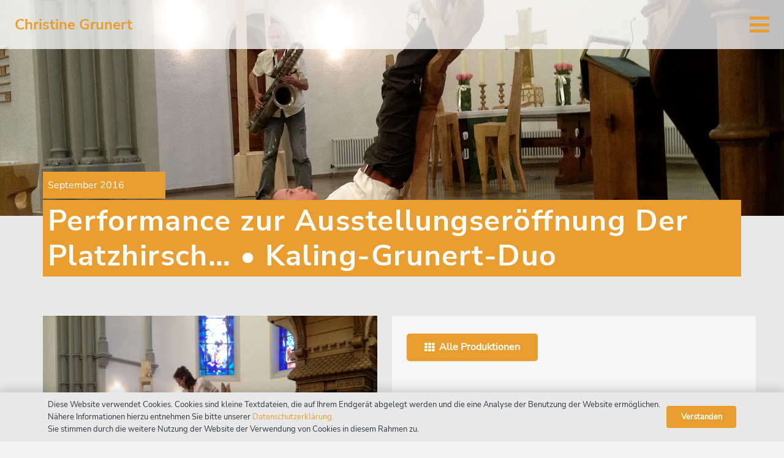

--- FILE ---
content_type: text/css
request_url: https://christinegrunert.de/wp-content/cache/autoptimize/1/css/autoptimize_single_5b9bf6812738d8d8601919a113253457.css?ver=8.42
body_size: 403
content:
#us_grid_1 .w-grid-item{padding:1.5rem}#us_grid_1 .w-grid-list{margin:-1.5rem}.w-grid+#us_grid_1 .w-grid-list{margin-top:1.5rem}@media (max-width:899px){#us_grid_1 .w-grid-item{width:50.0000%}}@media (max-width:599px){#us_grid_1 .w-grid-list{margin:0}#us_grid_1 .w-grid-item{width:100.0000%;padding:0;margin-bottom:1.5rem}}.box-white,.layout_31 .w-grid-item-h{background:#fff;color:#303640;border-radius:.4rem;z-index:3;box-shadow:0 .03rem .06rem rgba(0,0,0,.1),0 .1rem .3rem rgba(0,0,0,.1);transition-duration:.3s}.box-white{padding:1rem}.box-white a.toggle-show-more{color:#e89d2e !important}.box-white:hover,.no-touch .layout_31 .w-grid-item-h:hover{box-shadow:0 .13rem .26rem rgba(0,0,0,.1),0 .43rem 1.3rem rgba(0,0,0,.15);z-index:4}.layout_31 .usg_post_image_1{position:static !important}.layout_31 .usg_post_title_1{font-weight:700 !important;font-size:1.4rem !important;bottom:1rem !important}.layout_31 .usg_vwrapper_1{position:static !important;padding:4% 6% 6% !important}.layout_31 .usg_text_1{font-weight:700 !important}@media (max-width:599px){.layout_31 .usg_post_title_1{font-size:1.2rem !important}}.layout_31 .usg_post_taxonomy_1{font-weight:700 !important;text-transform:uppercase !important;font-size:11px !important;position:absolute !important;top:0 !important;right:1.2rem !important;left:1.2rem !important}.solomomento-badge{text-transform:uppercase !important;font-size:11px !important;padding:0 !important;margin:0 !important}.solomomento-badge p{margin:0 !important}.us_custom_4080a125{margin-top:4rem !important;background:#f5f5f5 !important}.detailseite-header{height:35vh!important}.detailseite-header .l-section-img{background-position:50% calc(50% - 180px) !important}